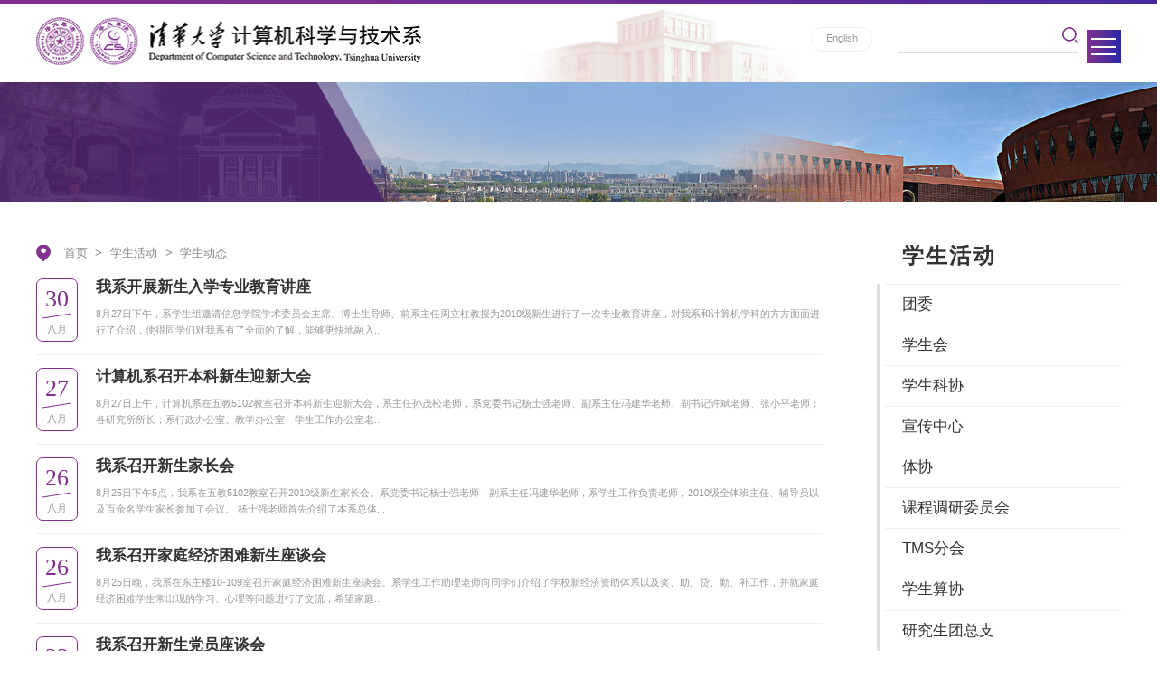

--- FILE ---
content_type: text/html
request_url: https://www.cs.tsinghua.edu.cn/xshd/xsdt/4.htm
body_size: 6981
content:
<!DOCTYPE html>
<html>
    <head>
        <meta charset="utf-8">
        <meta http-equiv="X-UA-Compatible" content="IE=edge">
        <meta name="description" content="">
        
        <meta name="format-detection" content="telephone=no" />
        <meta name="format-detection" content="address=no">
        <meta http-equiv="X-UA-Compatible" content="IE=edge,chrome=1">
        <meta name="viewport" content="width=device-width,initial-scale=1.0,maximum-scale=1.0,user-scalable=0">
        <meta name="renderer" content="webkit">
        <title>学生动态-清华大学计算机科学与技术系</title><META Name="keywords" Content="清华大学计算机科学与技术系" />

        <link rel="stylesheet" href="../../css/reset.css">
        <link rel="stylesheet" href="../../css/style.css">
        <link rel="stylesheet" href="../../css/wsty.css">
        <link rel="stylesheet" href="../../css/swiper.css" />
        <script src="../../js/bdtxk.js"></script>
        <script src="../../js/style.js"></script>
        <script src="../../js/swiper.js"></script>
        <!--<![endif]-->
                <!-- Compatible files -->
                <!--[if lte IE 9]>
                <i class="ie_bg"></i><div class="ie9tips"> <img src="../../images/footer-logo.png" alt=""> <p>本站不再支持您的浏览器，请使用360浏览器8及以上（极速模式）、IE9及以上、Chrome5、Safari6、Firefox 3.6及以上、 Opera 10.5及以上浏览器观看。请升级您的浏览器到 <a href="http://browsehappy.osfipin.com/" target="_blank" style="text-decoration:underline">更高的版本</a>！以获得更好的观看效果。</p></div>
                <![endif]-->
        
    <!--Announced by Visual SiteBuilder 9-->
<link rel="stylesheet" type="text/css" href="../../_sitegray/_sitegray_d.css" />
<script language="javascript" src="../../_sitegray/_sitegray.js"></script>
<!-- CustomerNO:77656262657232307e78475c5356574200000003435c -->
<link rel="stylesheet" type="text/css" href="../../list.vsb.css" />
<script type="text/javascript" src="/system/resource/js/counter.js"></script>
<script type="text/javascript">_jsq_(1058,'/list.jsp',-1,1726903477)</script>
</head>
    <body>
        <!--============================头部 开始=============================-->
        <div class="head-box">
        <header id="header">
                <div class="clear wrap">
                    <div class="logo fl">
                        
<!-- 网站logo图片地址请在本组件"内容配置-网站logo"处填写 -->
<a href="../../index.htm" title="计算机科学与技术系"><img src="../../images/logo.png"></a>
                    </div>
                    <div class="head-r fr clear">
                        <p><script language="javascript" src="/system/resource/js/dynclicks.js"></script><script language="javascript" src="/system/resource/js/openlink.js"></script>    <a href="http://www.cs.tsinghua.edu.cn/csen/" target="_blank" title="English" onclick="_addDynClicks(&#34;wburl&#34;, 1726903477, 71769)">English</a>
</p>
                            <div class="search">
                                <script type="text/javascript">
    function _nl_ys_check(){
        
        var keyword = document.getElementById('showkeycode1017976').value;
        if(keyword==null||keyword==""){
            alert("请输入你要检索的内容！");
            return false;
        }
        if(window.toFF==1)
        {
            document.getElementById("lucenenewssearchkey1017976").value = Simplized(keyword );
        }else
        {
            document.getElementById("lucenenewssearchkey1017976").value = keyword;            
        }
        var  base64 = new Base64();
        document.getElementById("lucenenewssearchkey1017976").value = base64.encode(document.getElementById("lucenenewssearchkey1017976").value);
        new VsbFormFunc().disableAutoEnable(document.getElementById("showkeycode1017976"));
        return true;
    } 
</script>
<form action="../../search.jsp?wbtreeid=1058" method="post" id="au2a" name="au2a" onsubmit="return _nl_ys_check()" style="display: inline">
 <input type="hidden" id="lucenenewssearchkey1017976" name="lucenenewssearchkey" value=""><input type="hidden" id="_lucenesearchtype1017976" name="_lucenesearchtype" value="1"><input type="hidden" id="searchScope1017976" name="searchScope" value="0">
 <input class="text" type="text" name="showkeycode" id="showkeycode1017976">
 <input class="btn" type="image" src="../../images/search.png" value="">
</form><script language="javascript" src="/system/resource/js/base64.js"></script><script language="javascript" src="/system/resource/js/formfunc.js"></script>

                            </div>
                    </div>
                    <div class="center clear">
                        <button class="animenu__toggle">
                            <span class="animenu__toggle__bar"></span>
                            <span class="animenu__toggle__bar"></span>
                            <span class="animenu__toggle__bar"></span>
                        </button>
                    </div>
                </div>
                </header>
                
                <nav class="animenu">
                     <ul class="animenu__nav wrap">
    <li>
        <a href="../../index.htm" title="首页" class="icon">首页</a>
    </li>
    <li>
        <a href="../../yxjj/yxgk.htm" title="院系简介" class="icon">院系简介</a>
        <div class="jt"></div>
        <ul class="animenu__nav__child">
            <li>
               <a href="../../yxjj/yxgk.htm" title="院系概况" class="icon">院系概况</a>
            </li>
            <li>
               <a href="../../yxjj/lsyg.htm" title="历史沿革" class="icon">历史沿革</a>
            </li>
            <li>
               <a href="../../yxjj/lrld.htm" title="历任领导" class="icon">历任领导</a>
            </li>
            <li>
               <a href="../../yxjj/wyh2/jsjkxyjsxdzlxh.htm" title="委员会" class="icon">委员会</a>
            </li>
        </ul>
    </li>
    <li>
        <a href="../../jgsz.htm" title="机构设置" class="icon">机构设置</a>
        <div class="jt"></div>
        <ul class="animenu__nav__child">
            <li>
               <a href="../../jgsz/yjssys/jsjkxyjsxznjsyxtsys.htm" title="研究所/实验室" class="icon">研究所/实验室</a>
            </li>
            <li>
               <a href="../../jgsz/jcysyjxb.htm" title="基础与实验教学部" class="icon">基础与实验教学部</a>
            </li>
        </ul>
    </li>
    <li>
        <a href="../../gwwyh/wyhmd.htm" title="顾问委员会" class="icon">顾问委员会</a>
        <div class="jt"></div>
        <ul class="animenu__nav__child">
            <li>
               <a href="../../gwwyh/wyhmd.htm" title="委员会名单" class="icon">委员会名单</a>
            </li>
            <li>
               <a href="../../gwwyh/wyhxwdt.htm" title="委员会新闻动态" class="icon">委员会新闻动态</a>
            </li>
        </ul>
    </li>
    <li>
        <a href="../../szzk/jzgml.htm" title="师资状况" class="icon">师资状况</a>
        <div class="jt"></div>
        <ul class="animenu__nav__child">
            <li>
               <a href="../../szzk/jzgml.htm" title="教职工名录" class="icon">教职工名录</a>
            </li>
            <li>
               <a href="../../szzk/jcrc.htm" title="杰出人才" class="icon">杰出人才</a>
            </li>
            <li>
               <a href="../../szzk/jxms.htm" title="教学名师" class="icon">教学名师</a>
            </li>
            <li>
               <a href="../../szzk/xnjzjs.htm" title="校内兼职教师" class="icon">校内兼职教师</a>
            </li>
            <li>
               <a href="../../szzk/myxx.htm" title="名誉学衔" class="icon">名誉学衔</a>
            </li>
        </ul>
    </li>
    <li>
        <a href="../../djzl.htm" title="党建专栏" class="icon">党建专栏</a>
    </li>
    <li>
        <a href="../../kxyj/kyfx.htm" title="科学研究" class="icon">科学研究</a>
        <div class="jt"></div>
        <ul class="animenu__nav__child">
            <li>
               <a href="../../kxyj/kyfx.htm" title="科研方向" class="icon">科研方向</a>
            </li>
            <li>
               <a href="../../kxyj/kyhj.htm" title="科研获奖" class="icon">科研获奖</a>
            </li>
            <li>
               <a href="../../kxyj/kydt.htm" title="科研动态" class="icon">科研动态</a>
            </li>
            <li>
               <a href="../../kxyj/xsbg.htm" title="学术报告" class="icon">学术报告</a>
            </li>
            <li>
               <a href="../../kxyj/kyjg.htm" title="科研机构" class="icon">科研机构</a>
            </li>
        </ul>
    </li>
    <li>
        <a href="../../jwjx/bks.htm" title="教务教学" class="icon">教务教学</a>
        <div class="jt"></div>
        <ul class="animenu__nav__child">
            <li>
               <a href="../../jwjx/bks.htm" title="本科生" class="icon">本科生</a>
            </li>
            <li>
               <a href="../../jwjx/yjs.htm" title="研究生" class="icon">研究生</a>
            </li>
            <li>
               <a href="../../jwjx/jwdt.htm" title="教务动态" class="icon">教务动态</a>
            </li>
            <li>
               <a href="../../jwjx/jzwdt.htm" title="教指委动态" class="icon">教指委动态</a>
            </li>
        </ul>
    </li>
    <li>
        <a href="../../zszp/zsxx.htm" title="招生招聘" class="icon">招生招聘</a>
        <div class="jt"></div>
        <ul class="animenu__nav__child">
            <li>
               <a href="../../zszp/zsxx.htm" title="招生信息" class="icon">招生信息</a>
            </li>
            <li>
               <a href="../../zszp/zpxx.htm" title="招聘信息" class="icon">招聘信息</a>
            </li>
            <li>
               <a href="../../zszp/bkzyhjs.htm" title="本科专业介绍" class="icon">本科专业介绍</a>
            </li>
            <li>
               <a href="http://ac.cs.tsinghua.edu.cn/" title="International Student Program" class="icon">International Student Program</a>
            </li>
            <li>
               <a href="http://ss.cs.tsinghua.edu.cn/" title="International Summer School" class="icon">International Summer School</a>
            </li>
            <li>
               <a href="../../zszp/lxwm.htm" title="联系我们" class="icon">联系我们</a>
            </li>
        </ul>
    </li>
    <li>
        <a href="../tw.htm" title="学生活动" class="icon">学生活动</a>
        <div class="jt"></div>
        <ul class="animenu__nav__child">
            <li>
               <a href="../tw.htm" title="团委" class="icon">团委</a>
            </li>
            <li>
               <a href="../xsh.htm" title="学生会" class="icon">学生会</a>
            </li>
            <li>
               <a href="../xskx.htm" title="学生科协" class="icon">学生科协</a>
            </li>
            <li>
               <a href="../xczx.htm" title="宣传中心" class="icon">宣传中心</a>
            </li>
            <li>
               <a href="../tx.htm" title="体协" class="icon">体协</a>
            </li>
            <li>
               <a href="../kcdywyh.htm" title="课程调研委员会" class="icon">课程调研委员会</a>
            </li>
            <li>
               <a href="../TMSfh.htm" title="TMS分会" class="icon">TMS分会</a>
            </li>
            <li>
               <a href="../xssx.htm" title="学生算协" class="icon">学生算协</a>
            </li>
            <li>
               <a href="../yjstzz.htm" title="研究生团总支" class="icon">研究生团总支</a>
            </li>
            <li>
               <a href="../yjsh.htm" title="研究生会" class="icon">研究生会</a>
            </li>
            <li>
               <a href="../xsdt.htm" title="学生动态" class="icon">学生动态</a>
            </li>
        </ul>
    </li>
    <li>
        <a href="../../xygz/xyh/xybjs.htm" title="系友工作" class="icon">系友工作</a>
        <div class="jt"></div>
        <ul class="animenu__nav__child">
            <li>
               <a href="../../xygz/xyh/xybjs.htm" title="系友会" class="icon">系友会</a>
            </li>
            <li>
               <a href="../../xygz/fzjj/jjxm.htm" title="发展基金" class="icon">发展基金</a>
            </li>
        </ul>
    </li>
    <li>
        <a href="#" title="学科论坛" class="icon">学科论坛</a>
        <div class="jt"></div>
        <ul class="animenu__nav__child">
            <li>
               <a href="https://csgf.cs.tsinghua.edu.cn/" title="全球论坛 " class="icon">全球论坛 </a>
            </li>
            <li>
               <a href="https://csdean.cs.tsinghua.edu.cn/" title="系主任论坛" class="icon">系主任论坛</a>
            </li>
            <li>
               <a href="https://bfdcs.cs.tsinghua.edu.cn/" title="紫荆论坛" class="icon">紫荆论坛</a>
            </li>
        </ul>
    </li>
    <li>
        <a href="../../gd/znxq60/zyxfyjz.htm" title="更多" class="icon">更多</a>
        <div class="jt"></div>
        <ul class="animenu__nav__child">
            <li>
               <a href="../../gd/znxq60/zyxfyjz.htm" title="60周年系庆" class="icon">60周年系庆</a>
            </li>
        </ul>
    </li>
</ul>
                </nav>
    
        </div>
        <!--============================头部 结束=============================-->
        <!-- list-banner start -->
        <div class="list-banner clear">
            <div class="img"></div>
            <div class="pic">    <img src="../../images/list-banner.png">
</div>
        </div>
        <!-- list-banner end -->
        <div class="list wrap clear">
            <div class="list-l fl">
                <div class="position">
                    <p>    <a href="../../index.htm">首页</a>
    >
    <a href="../tw.htm">学生活动</a>
    >
    <a href="../xsdt.htm">学生动态</a>
</p>
                </div>
                <div class="list03">
                                        





<script language="javascript" src="/system/resource/js/centerCutImg.js"></script><script language="javascript" src="/system/resource/js/ajax.js"></script><div>
    <UL>
            <li>
        <a href="../../info/1058/1262.htm" title="我系开展新生入学专业教育讲座">
            <div class="time">
                <div class="day">30</div>
                <div class="month">八月</div>
            </div>
            <div class="text">
                <h5>我系开展新生入学专业教育讲座</h5>
                <p>8月27日下午，系学生组邀请信息学院学术委员会主席、博士生导师、前系主任周立柱教授为2010级新生进行了一次专业教育讲座，对我系和计算机学科的方方面面进行了介绍，使得同学们对我系有了全面的了解，能够更快地融入...</p>
            </div>
        </a>
    </li>
        <li>
        <a href="../../info/1058/1263.htm" title="计算机系召开本科新生迎新大会">
            <div class="time">
                <div class="day">27</div>
                <div class="month">八月</div>
            </div>
            <div class="text">
                <h5>计算机系召开本科新生迎新大会</h5>
                <p>8月27日上午，计算机系在五教5102教室召开本科新生迎新大会，系主任孙茂松老师，系党委书记杨士强老师、副系主任冯建华老师、副书记许斌老师、张小平老师；各研究所所长；系行政办公室、教学办公室、学生工作办公室老...</p>
            </div>
        </a>
    </li>
        <li>
        <a href="../../info/1058/1265.htm" title="我系召开新生家长会">
            <div class="time">
                <div class="day">26</div>
                <div class="month">八月</div>
            </div>
            <div class="text">
                <h5>我系召开新生家长会</h5>
                <p>8月25日下午5点，我系在五教5102教室召开2010级新生家长会。系党委书记杨士强老师，副系主任冯建华老师，系学生工作负责老师，2010级全体班主任、辅导员以及百余名学生家长参加了会议。
杨士强老师首先介绍了本系总体...</p>
            </div>
        </a>
    </li>
        <li>
        <a href="../../info/1058/1264.htm" title="我系召开家庭经济困难新生座谈会">
            <div class="time">
                <div class="day">26</div>
                <div class="month">八月</div>
            </div>
            <div class="text">
                <h5>我系召开家庭经济困难新生座谈会</h5>
                <p>8月25日晚，我系在东主楼10-109室召开家庭经济困难新生座谈会。系学生工作助理老师向同学们介绍了学校新经济资助体系以及奖、助、贷、勤、补工作，并就家庭经济困难学生常出现的学习、心理等问题进行了交流，希望家庭...</p>
            </div>
        </a>
    </li>
        <li>
        <a href="../../info/1058/1266.htm" title="我系召开新生党员座谈会">
            <div class="time">
                <div class="day">23</div>
                <div class="month">八月</div>
            </div>
            <div class="text">
                <h5>我系召开新生党员座谈会</h5>
                <p>2010年8月22日晚，我系在东主楼10-101组织新生党员座谈会，系原党总支书记凌瑞骥老师、系党委副书记张小平老师、2010级辅导员以及参加新生党员培训的17名新生党员同学参加了座谈。座谈会上，凌瑞骥老师结合自身入党经...</p>
            </div>
        </a>
    </li>
        <li>
        <a href="../../info/1058/1267.htm" title="计算机系召开2010届毕业生大会">
            <div class="time">
                <div class="day">16</div>
                <div class="month">七月</div>
            </div>
            <div class="text">
                <h5>计算机系召开2010届毕业生大会</h5>
                <p>7月16日上午，计算机系在西阶召开2010届毕业生大会。大会由系党委副书记张小平主持，系主任孙茂松、系党委书记杨士强、学校网络中心主任吴建平、副系主任冯建华、刘卫东，系学生组组长刘奕群、研工组组长张广艳以及各...</p>
            </div>
        </a>
    </li>
        <li>
        <a href="../../info/1058/1268.htm" title="我系本科毕业生系列座谈会">
            <div class="time">
                <div class="day">30</div>
                <div class="month">六月</div>
            </div>
            <div class="text">
                <h5>我系本科毕业生系列座谈会</h5>
                <p>6月30日下午，计算机系组织了本科毕业生代表系列座谈会。座谈会分三场进行，系领导分别与出国同学、就业同学和经济困难同学进行交流。同学们在会上畅谈了对大学生活的感想并对计算机系的本科生培养工作提出了意见和建...</p>
            </div>
        </a>
    </li>
        <li>
        <a href="../../info/1058/1269.htm" title="我在基层：一名清华国防生的军旅选择">
            <div class="time">
                <div class="day">09</div>
                <div class="month">六月</div>
            </div>
            <div class="text">
                <h5>我在基层：一名清华国防生的军旅选择</h5>
                <p>来源：解放军报 2010-06-08 附件：2010060932176205.pdf
或许，怀揣梦想不难，选择基层也不难，但难的是，梦想能经得起现实的砥砺，身在基层心依然能高远——在平淡的日子里保持拔节向上的姿态，在重复的生活中履践“...</p>
            </div>
        </a>
    </li>
        <li>
        <a href="../../info/1058/1270.htm" title="我系学生夺得第十四届搜狐杯智能体大赛冠军">
            <div class="time">
                <div class="day">28</div>
                <div class="month">五月</div>
            </div>
            <div class="text">
                <h5>我系学生夺得第十四届搜狐杯智能体大赛冠军</h5>
                <p>5月23日晚，第十四届搜狐杯智能体大赛决赛于清华大学主楼后厅圆满结束。来自清华大学、北京大学等9所高校的选手参加了此次比赛。经过激烈角逐，来自我系计92班的肖桐获得了本次大赛的冠军。
出席本次大赛的嘉宾有：中...</p>
            </div>
        </a>
    </li>
        <li>
        <a href="../../info/1058/1271.htm" title="我系举办“思源”励学基金捐赠仪式">
            <div class="time">
                <div class="day">18</div>
                <div class="month">五月</div>
            </div>
            <div class="text">
                <h5>我系举办“思源”励学基金捐赠仪式</h5>
                <p>5月17日，我系在东主楼10－101会议室举行计算机系“思源”励学基金捐赠仪式。
“计算机系英才公益基金”5位创始人：庞一、杨欣、颜时雨、张宇宙、翟季冬，以及1995级计53班代表陈健生出席并捐赠。系党委书记杨士强、...</p>
            </div>
        </a>
    </li>
    </UL>
    <link rel="stylesheet" Content-type="text/css" href="/system/resource/css/pagedown/sys.css"><div class="pb_sys_common pb_sys_normal pb_sys_style1" style="margin-top:2rem;text-align:center;"><span class="p_t">共388条</span> <span class="p_pages"><span class="p_first p_fun"><a href="../xsdt.htm">首页</a></span><span class="p_prev p_fun"><a href="5.htm">上页</a></span><span class="p_no"><a href="../xsdt.htm">1</a></span><span class="p_dot">...</span><span class="p_no"><a href="6.htm">34</a></span><span class="p_no"><a href="5.htm">35</a></span><span class="p_no_d">36</span><span class="p_no"><a href="3.htm">37</a></span><span class="p_no"><a href="2.htm">38</a></span><span class="p_no"><a href="1.htm">39</a></span><span class="p_next p_fun"><a href="3.htm">下页</a></span><span class="p_last p_fun"><a href="1.htm">尾页</a></span></span></div>
</div><script>_showDynClickBatch(['dynclicks_u6_1262','dynclicks_u6_1263','dynclicks_u6_1265','dynclicks_u6_1264','dynclicks_u6_1266','dynclicks_u6_1267','dynclicks_u6_1268','dynclicks_u6_1269','dynclicks_u6_1270','dynclicks_u6_1271'],[1262,1263,1265,1264,1266,1267,1268,1269,1270,1271],"wbnews", 1726903477)</script>
                </div>
            </div>
            <div class="list-r fr">
                <div class="list-nav">
                    <h5><a>



学生活动</a></h5>
                    <p></p>
                    <div class="pic"><img src="../../images/list-nav04.png"></div>
                    <ul>
	<li>
		<a href="../tw.htm" title="团委">团委</a>
	</li>
	<li>
		<a href="../xsh.htm" title="学生会">学生会</a>
	</li>
	<li>
		<a href="../xskx.htm" title="学生科协">学生科协</a>
	</li>
	<li>
		<a href="../xczx.htm" title="宣传中心">宣传中心</a>
	</li>
	<li>
		<a href="../tx.htm" title="体协">体协</a>
	</li>
	<li>
		<a href="../kcdywyh.htm" title="课程调研委员会">课程调研委员会</a>
	</li>
	<li>
		<a href="../TMSfh.htm" title="TMS分会">TMS分会</a>
	</li>
	<li>
		<a href="../xssx.htm" title="学生算协">学生算协</a>
	</li>
	<li>
		<a href="../yjstzz.htm" title="研究生团总支">研究生团总支</a>
	</li>
	<li>
		<a href="../yjsh.htm" title="研究生会">研究生会</a>
	</li>
	<li class="onn">
		<a href="../xsdt.htm" title="学生动态">学生动态</a>
	</li>
</ul>
                </div>
                <script>
                    $(".list-nav .pic").click(function(){
                      $(".list-nav ul").slideToggle();
                    });
                </script>
                <div class="list-pic">
                    <h5><a>推荐新闻</a></h5>
                                        







<ul>
</ul>

                </div>
                
            </div>
        </div>
        
        
        
        
    
        <!-- footer start -->
        <div class="footer">
            <div class="clear wrap">
                <div class="footer-l fl">
                        <a href="../../index.htm" title="" onclick="_addDynClicks(&#34;wbimage&#34;, 1726903477, 61133)" target="_blank"><img src="../../images/footer-logo.png"></a>

                </div>
                <div class="footer-c fl">
                     <UL class="clear">
    <LI><a href="https://www.tsinghua.edu.cn" target="_blank" title="清华大学" onclick="_addDynClicks(&#34;wburl&#34;, 1726903477, 71111)">清华大学</a></li>
    <LI><a href="https://www.xuetangx.com/" target="_blank" title="学堂在线" onclick="_addDynClicks(&#34;wburl&#34;, 1726903477, 71771)">学堂在线</a></li>
</UL>
                                      <!-- 版权内容请在本组件"内容配置-版权"处填写 -->
<p>地址：北京市海淀区双清路30号清华大学 &nbsp; &nbsp;100084</p><p>综合办公室电话：010-62782467</p><p>Copyright &nbsp;2010~2024 清华大学 All Rights Reserved.</p>
                </div>
                <div class="footer-r fr">
                        <div class="pic"><img src="../../images/ewm20211216.png"></div>


                </div>
            </div>
        </div>
        <!-- footer end -->
       
        
        
                    <!-- 头部固定开始 -->
                    <script type="text/javascript">
                        var doc = $(document),
                            win = $(window);
                        win.scroll(function() {
                            if (doc.scrollTop() >= 150) {
                                $('.head-box').addClass('head-box2');
                                $('.backtop').fadeIn();
                            } else {
                                $('.head-box2').removeClass('head-box2');
                                $('.backtop').fadeOut();
                            }
                        })
                        $('.backtop').click(function() {
                            $('html, body').animate({
                                scrollTop: 0
                            }, 1000);
                        })
                        $('.backtop').click(function() {
                            $('html, body').animate({
                                scrollTop: 0
                            }, 1000);
                        })
                    </script>
    </body>
</html>


--- FILE ---
content_type: text/css
request_url: https://www.cs.tsinghua.edu.cn/css/style.css
body_size: 10543
content:
@charset "utf-8";
html{overflow-x: hidden;}
@media (max-width:1920px) {
	html {font-size: 16px;}
}
@media (min-width:1400px) and (max-width:1600px) {
	html {font-size: 16px;}
}
@media (min-width:640px) and (max-width:1399px) {
	html {font-size: 15px;}
}
@media (min-width:471px) and (max-width:639px) {
	html {font-size: 14px;}
}
@media (min-width:320px) and (max-width:470px) {
	html {font-size: 14px;}
}
@media all and (-ms-high-contrast: none), (-ms-high-contrast: active) {
    .links-nr .bd li dd p{color:#eed097 !important;background:none !important;}
}
/*低版本跳转样式*/
.ie_bg{width:100%;height:100%;position:fixed;top:0;left:0;background-color:#000;opacity:0.9;filter:alpha(opacity=90);z-index:99998;}
.ie9tips{width:600px;height:300px;position:fixed;top:50%;left:50%;margin:-150px 0 0 -300px;line-height: 1.8;color:#fff;z-index:99999;text-align:center;}
.ie9tips a{color:red;}  
.ie9tips img{display:block;margin:0 auto;opactiy:0.9;filter:alpha(opacity=90);max-width: 100%;} 
.ie9tips p{padding-top:10px;color:#fff;width: 420px;margin:10px auto;line-height: 1.8;}
/*==========================================公共 开始=============================================*/
.w10{width:100%;margin: 0 auto;}
.wrap {max-width: 1200px;width: 100%;margin: 0 auto;}
.head-box{background:#fff;}

.head-box .wrap{position: relative;z-index: 2;}
.head-box::after{content: "";width: 100%;height: 4px;position: absolute;left: 0;top: 0;background: url(../images/top-bg.png) repeat-y top center;z-index: 1;}
.head-r{margin-top: 0.75rem;}
#header {z-index: 1000;padding: 1.25rem 0;background:#fff url(../images/top-bg02.png) no-repeat 60% bottom;}
#header .logo {width: 35.5%;position: relative;}
#header .logo a{display: block;}
#header .logo img {width: 100%;}
.head-r p{float: left;padding:0.375rem 0.625rem;border: 1px solid #efefef;border-radius: 0.9375rem;margin-right: 1.875rem;transition: 0.6s all;}
.head-r p a{color: #999999;font-size: 0.75rem; padding: 0 6px;transition: 0.6s all;}
.head-r p:hover{background-image: -moz-linear-gradient( -180deg, rgb(42,39,167) 0%, rgb(130,48,142) 100%);
  background-image: -webkit-linear-gradient( -180deg, rgb(42,39,167) 0%, rgb(130,48,142) 100%);
  background-image: -ms-linear-gradient( -180deg, rgb(42,39,167) 0%, rgb(130,48,142) 100%);
  transition: 0.6s all;
  }
 .head-r p:hover a{color: #fff;transition: 0.6s all;}
.head-r .search{float: left;overflow: hidden;width: 200px;border-bottom: 1px solid #dcdcdc;padding-bottom: 0.625rem;}
.head-r .search .text{height: 1.25rem;line-height: 1.25rem;width: 180px;background: transparent;border: none; font-size: 0.75rem;color: #999;}
.head-r .search .btn{width: 18px;height: 18px;float: right;cursor: pointer;}
.animenu__toggle {display: none;cursor: pointer;background-image: -moz-linear-gradient( -180deg, rgb(42,39,167) 0%, rgb(130,48,142) 100%);
  background-image: -webkit-linear-gradient( -180deg, rgb(42,39,167) 0%, rgb(130,48,142) 100%);
  background-image: -ms-linear-gradient( -180deg, rgb(42,39,167) 0%, rgb(130,48,142) 100%);border: 0;padding: 0.3rem;height: 2.5rem;width: 2.5rem;}
.animenu__toggle.animenu__toggle--active {background-color: #d6b97f;}
.animenu__toggle.animenu__toggle--active .animenu__toggle__bar {background: #fff}
.animenu__toggle__bar {display: block;width: 1.875rem;height: 2px;background-color: #fff;-webkit-transition: 0.15s cubic-bezier(0.75, -0.55, 0.25, 1.55);-o-transition: 0.15s cubic-bezier(0.75, -0.55, 0.25, 1.55);transition: 0.15s cubic-bezier(0.75, -0.55, 0.25, 1.55);}
.animenu__toggle__bar+.animenu__toggle__bar {margin-top: 0.45rem;}
.animenu__toggle--active .animenu__toggle__bar {margin: 0;position: absolute;}
.animenu__toggle--active .animenu__toggle__bar:nth-child(1) {-webkit-transform: rotate(45deg);-ms-transform: rotate(45deg);-o-transform: rotate(45deg);transform: rotate(45deg);}
.animenu__toggle--active .animenu__toggle__bar:nth-child(2) {opacity: 0;}
.animenu__toggle--active .animenu__toggle__bar:nth-child(3) {-webkit-transform: rotate(-45deg);-ms-transform: rotate(-45deg);-o-transform: rotate(-45deg);transform: rotate(-45deg);}
.animenu {
  background-image: -moz-linear-gradient( -180deg, rgb(42,39,167) 0%, rgb(130,48,142) 100%);
  background-image: -webkit-linear-gradient( -180deg, rgb(42,39,167) 0%, rgb(130,48,142) 100%);
  background-image: -ms-linear-gradient( -180deg, rgb(42,39,167) 0%, rgb(130,48,142) 100%);

}
.animenu ul {padding: 0;list-style: none;text-align: left;}
.animenu li,.animenu a {display: inline-block;font-size: 1.125rem;}
.animenu a {color: #fff;text-decoration: none;}
.animenu__nav {}
.animenu__nav>li {position: relative;height: 3.125rem;width: 7.3%;text-align: center;}
.animenu__nav>li>a{font-size: 1rem;line-height: 3.125rem;}
.animenu__nav>li>a {text-transform: uppercase;color: #fff;}
.animenu__nav>li>a:first-child:nth-last-child(2):before {content: "";position: absolute;border: 4px solid transparent;border-bottom: 0;border-top-color: currentColor;top: 50%;margin-top: -2px;right: 10px;display: none;}
.animenu__nav>li:hover>ul {opacity: 1;visibility: visible;margin: 0px 0 0;}
.animenu__nav>li:hover>a {color: #d6b97f;}
.animenu__nav__child {    left: -80%;min-width: 124%;position: absolute;top: 100%;z-index: 9;opacity: 0;visibility: hidden;margin: 10px 0 0 0;background-color: #550882;transition: margin .15s, opacity .15s;}
.animenu__nav__child>li {width:225px;text-align: center;border-bottom: 1px solid rgba(255, 255, 255, 0.2);position: relative;}
.animenu__nav__child>li:first-child>a:after {content: '';position: absolute;height: 0;width: 0;left: 50%;margin-left: -6px;top: -6px;border: 6px solid transparent;border-top: 0;border-bottom-color: #550882;}
.animenu__nav__child>li:last-child {border: 0;}
.animenu__nav__child a {padding: 10px;width: 100%;border-color: #550882;font-size: 0.875rem;}
.animenu__nav__child a:hover {border-color: #550882;color: #d6b97f;}
.animenu__nav--open {display: block !important;}
.animenu__nav--open .animenu__nav__child {}
.animenu__nav__child>li dl{position: absolute;left: -100%; top: 0;background-color: #550882;width: 100%;display: none;}
.animenu__nav__child>li:hover dl{display: block;}
.animenu__nav>li>a.on{color: #d6b97f;}
.head-box2{position: fixed;width: 100%;top: 0;left: 0;z-index: 999;box-shadow: 0px 1px 40px 0px rgba(35, 29, 39, 0.3);}
@media only screen and (max-width:1440px) {
	
}
@media(max-width: 1366px) {
	.head-box{padding: 0 0.9375rem;}
        .head-box2{position: relative;}
	#header .wrap{width: 100%;}
	#header .logo {}
	.head-r{margin-right: 3.125rem;}
	.animenu__nav__child>li {border-bottom: #e5e5e5 1px solid;}
	.animenu>ul{background: rgba(26,26,26,0.95);}
	.animenu {padding: 0;position: absolute;right: 0;top:70px;z-index: 9;width: 30%;z-index: 9999;}
	.center{margin-left: 1.875rem;}
	.animenu__toggle {display: inline-block;position: absolute;right: 0;margin-top: 0.9375rem;}
	.animenu__nav,.animenu__nav__child {display: none;}
	.animenu__nav__child a{color: #323232;line-height: 40px;font-size: 16px;}
	.animenu__nav>li {width: 100%;border-right: 0;border-bottom: 1px solid #4f0779;height: auto;background: none;}
	.animenu__nav>li .jt{ content:""; position:absolute; right:0; top:0; width:4rem; height:4rem; background:rgba(255,255,255,0.05) url(../images/jiantou.png) center no-repeat; background-size:6px auto; z-index:1000;}
	.animenu__nav>li>a.on{color: #fff;}
	.animenu__nav>li:last-child {border: 0;}
	.animenu__nav>li:first-child>a:after {content: '';position: absolute;height: 0;width: 0;left: 1em;top: -6px;border: 6px solid transparent;border-top: 0;border-bottom-color: inherit;display: none;}
	.animenu__nav>li>a {width: 100%;color: #fff; padding: 0 0 0 2rem !important;border-color: #111;background: #550882;position: relative;height: 4rem;line-height: 4rem;text-align: left;}
	.animenu__nav a:hover {background-color: #550882;border-color: #550882;color: #fff;height: 4rem;line-height: 4rem;}
	.animenu__nav__child {position: static;background-color: #f8f8f8;margin: 0;transition: none;visibility: visible;opacity: 1;}
	.animenu__nav__child>li:first-child>a:after {content: none;}
	.animenu__nav__child>li dl{display: block;position: relative;left: auto;top: auto;background: #f8f8f8;margin:0 50px 50px;width: auto;}
	.animenu__nav__child>li dl dd{border-top: 1px solid #e5e5e5;}
	.animenu__nav__child>li dl dd a{line-height: 26px;font-size: 14px;}
	.animenu__nav>li:hover>a{color: #fff;}
	.backtop{right: 0.3125rem;border: 0.9375rem;width: 40px;}
}
@media screen and (max-width: 1024px) {

}
@media(max-width: 768px) {
#header{position: relative;}
.top-r{position: absolute;margin-bottom: 0;right: 0;top: 0.625rem;}	
#header .logo{width: 72%;}
.head-r{position: absolute;top: 0;right: 0;}
.animenu{margin-top: 0;top: 88px;width: 70%;}
.animenu__toggle{margin-top: 0;}
.head-box{position: relative;}
.head-box::after{content: "";display: none;}
#header .wrap{padding-top: 2.5rem;}
.head-r{margin-right: 0;margin-top: 0;}
}
@media(max-width: 414px) {

}
@media(max-width: 375px) {
	
}
@media(max-width: 360px) {
	.head-r .search{width: 140px;}
	.head-r .search .text{width: 120px;}
}
@media(max-width: 320px) {
	
}

/*==========================================公共 结束=============================================*/

/* banner */
.banner{height: auto !important;}
.banner .swiper-slide{/* background: #4c256b; */height: 500px;width: 100%;}
.banner .swiper-slide .text{width: 29%;height: 100%;/* background: url(../images/bg3.png) no-repeat bottom center;background-size: 90%; */position: relative;z-index: 1;background-color:#4c256b;}
.banner .swiper-slide .text a{display: block;width: 68%;position: absolute;;top: 25%;left:0px;right:0;bottom:0;margin:auto;z-index: 1;}
.banner .swiper-slide .text h5{font-size: 1.375rem;color: #fff;line-height: 2.125rem;height: 4.25rem;overflow: hidden; font-family: simsun;margin-bottom: 1.25rem;}
.banner .swiper-slide .text p{font-size: 0.875rem;color: #c4bdcc;line-height: 1.625rem;overflow: hidden;text-align: justify;}
.banner .swiper-slide .pic{width: 71%;position: relative;text-align: center;overflow: hidden;}
.banner .swiper-slide .text::after{content: "";display: block;position: absolute;z-index: 0;top: 0;right: calc(-28% + 2px); width:28%;height: 100%;background: url(../images/banner-bg01.png) no-repeat right center;background-size: 100% 100%;}
.banner .swiper-slide .pic img {vertical-align: top;width: 100%;height:500px;object-fit: cover;-webkit-animation-name: centerBig;animation-name: centerBig;animation-duration: 5s;animation-iteration-count: infinite;}
.banner .swiper-pagination{display: none;}
.banner .swiper-button-prev{cursor: pointer !important; width: 36px;height: 36px;background: url(../images/banner-l.png) no-repeat center;left: 12.5%;bottom: 5rem;top: auto;z-index: 999;}
.banner .swiper-button-next{cursor: pointer !important; width: 36px;height: 36px;background: url(../images/banner-r.png) no-repeat center;left: 15.41%;bottom: 5rem;top: auto;z-index: 999;}
.banner .swiper-slide .text h5:hover{text-decoration: underline;}
@keyframes centerBig {
	from {transform: scale(1.0, 1.0);}
	to {transform: scale(1.03, 1.03);}
}
@media(max-width: 1366px) {
.banner .swiper-slide,.banner .swiper-slide .pic img{height: 356px;}
.banner .swiper-button-prev,.banner .swiper-button-next{bottom: 2.5rem;}
.banner .swiper-button-next{left: 17%;}
}
@media screen and (max-width: 1024px) {
.banner .swiper-slide,.banner .swiper-slide .pic img{height: 386px;}
.banner .swiper-slide .text{width: 100%;float: none;position: absolute;bottom: 0;height: auto;padding: 0 0.9375rem;}
.banner .swiper-slide .text p{display: none;}
.banner .swiper-slide .text a{float: none;width: 100%;top: auto;margin-top: 0;}
.banner .swiper-slide .text h5{line-height: 2.25rem;height: 2.25rem;overflow: hidden;text-shadow: 0px 1px 8px rgba(35, 29, 39, 0.85);}
.banner .swiper-slide .pic{width: 100%;float: none;}
.banner .swiper-slide .pic::after{content: "";display: none;}
.banner .swiper-button-prev{bottom: auto;top: 50%;left: 10px;}
.banner .swiper-button-next{bottom: auto;top: 50%;right: 10px;left: auto;}
}
@media(max-width: 768px) {
.banner .swiper-slide,.banner .swiper-slide .pic img{height: 290px;}
}
@media(max-width: 414px) {
.banner .swiper-slide,.banner .swiper-slide .pic img{height: 156px;}
.banner .swiper-slide .text h5{margin-bottom: 0;font-size: 1.125rem;}

}
@media(max-width: 375px) {
.banner .swiper-slide,.banner .swiper-slide .pic img{height: 141px;}	
}
@media(max-width: 360px) {
.banner .swiper-slide,.banner .swiper-slide .pic img{height: 136px;}	
}
@media(max-width: 320px) {
.banner .swiper-slide,.banner .swiper-slide .pic img{height: 120px;}	
}
/* part1 */
.part1{padding-top: 3.125rem;}
.part1-l{width: 69.16%;}
.title{margin-bottom: 1.25rem;}
.title h5{font-size: 1.625rem;color: #323232;padding-right: 110px;position: relative;line-height: 1.875rem;}
.title h5::after{content: "";display: block;position: absolute;right: 0;top: 0.9375rem; width: 100px;height: 1px;background: #c5c5c5;}
.title a{font-size: 0.875rem;color: #999999;line-height: 1.875rem;transition: 0.6s all;}
.title a:hover{color: #82308e;padding-right: 0.375rem;transition: 0.6s all;}
.part1-l li{float: left;width: 48.19%;margin-right: 3.62%;background: #fff;position: relative;}
.part1-l li:nth-child(even){margin-right: 0;}
.part1-l li a{display: block;padding: 1.25rem 0;border-top: 1px solid #eeeeee;transition: 0.6s all;position: relative;}
.part1-l li .pic{position: relative;}
.part1-l li .pic .img{background: #82308e;overflow: hidden;}
.part1-l li .pic .img img{display: block;width: 100%;opacity: 0.9;object-fit:cover;transition: 0.6s all;height: 250px;}
.part1-l li .pic .time{position: absolute;right: 0;bottom: 0;padding: 4px 10px 0 0; width: 76px;height: 51px;background: url(../images/part1-02.png) no-repeat center;}
.part1-l li .pic .time .day{font-size: 1.375rem;color: #82308e;text-align: right;font-weight: bold;padding-bottom: 0.25rem;margin-bottom: 0.25rem;background: url(../images/part1-04.png) no-repeat bottom right;}
.part1-l li .pic .time .year{font-size: 0.75rem;color: #82308e;text-align: right;}
.part1-l li .text{margin-top: 1.25rem;transform: 0.6s all;}
.part1-l li .text h5{font-size: 1rem;color: #323232;line-height: 1.625rem;height: 3.25rem;overflow: hidden;font-weight: normal;margin-bottom: 0.9375rem;transition: 0.6s all;}
.part1-l li .text p{font-size: 0.75rem;color: #888888;line-height: 1.375rem;height: 2.75rem;overflow: hidden;}
.part1-l li .text h5 img{margin-top: 8px;margin-left: 0.625rem;}
.part1-l li:hover a{box-shadow: 0px 0px 16px 0px rgba(145, 145, 145, 0.39);padding: 0 0 2.5rem 0; transition: 0.6s all;}
.part1-l li:hover .pic .img img{opacity: 1;transform: scale(1.1); transition: 0.6s all;}
.part1-l li:hover .text{padding: 0 1.25rem;transform: 0.6s all;}
.part1-l li:hover .text h5{color: #82308e;transition: 0.6s all;}
.border{position:absolute;background:none;transition:all .5s ease-in-out;}
.part1-l li>.border:nth-of-type(1){top:0;left:0;width:0;height:0;border-top:1px solid #82308e;}
.part1-l li>.border:nth-of-type(2){top:0;right:0;width:10px;height:0;border-right:1px solid #82308e;}
.part1-l li>.border:nth-of-type(3){bottom:0;right:0;width:0;height:0;border-bottom:1px solid #82308e;}
.part1-l li>.border:nth-of-type(4){bottom:0;left:0;width:0;height:0;border-left:1px solid #82308e;}
.part1-l li:hover .border:nth-of-type(1){width:100%;}
.part1-l li:hover .border:nth-of-type(2){height:100%;}
.part1-l li:hover .border:nth-of-type(3){width:100%;}
.part1-l li:hover .border:nth-of-type(4){height:100%;}
.part1-l .title{position: relative;}
.part1-l .title .fr{float: left;margin-left: 2.5rem;}
.part1-r{width: 27.5%;}
.part1-r li{padding: 1.125rem 0;border-top: 1px solid #eeeeee;}
.part1-r li a{display: block;position: relative;overflow: hidden;}
.part1-r li .time{position: relative;float: left;width: 46px;height: 70px;border: 1px solid #82308e;border-radius: 7px;transition: 0.6s all;}
.part1-r li .day{transition: 0.6s all;font-size: 1.75rem;color: #82308e;font-family: "times new roman";text-align: center;line-height: 42px;background: url(../images/part1-05.png) no-repeat bottom center;margin-bottom: 0.3125rem;}
.part1-r li .month{transition: 0.6s all;font-size: 0.75rem;color: #999999;text-align: center;}
.part1-r li p{margin-left: 66px;font-size: 1rem;color: #323232;line-height: 1.625rem;height: 3.25rem;overflow: hidden;margin-top: 0.625rem;transition: 0.6s all;}
.part1-r li:hover .time{
  background-image: -moz-linear-gradient( 90deg, rgb(42,39,167) 0%, rgb(130,48,142) 100%);
  background-image: -webkit-linear-gradient( 90deg, rgb(42,39,167) 0%, rgb(130,48,142) 100%);
  background-image: -ms-linear-gradient( 90deg, rgb(42,39,167) 0%, rgb(130,48,142) 100%);
  transition: 0.6s all;
}
.part1-r li:hover .day{color: #fff;background: url(../images/part1-05-on.png) no-repeat bottom center;transition: 0.6s all;}
.part1-r li:hover .month{color: #fff;transition: 0.6s all;}
.part1-r li:hover p{color: #82308e;transition: 0.6s all;}
/* part2 */
.part2{padding: 3.125rem 0;margin: 3.125rem auto 0 auto;}
.part2 .swiper-container{padding-bottom: 8px;}
.part2 .title{position: relative;}
.part2 .title .fr{float: left;margin-left: 2.5rem;}
.part2-nr{position: relative;}
.part2-nr .swiper-slide{}
.part2-nr .swiper-slide a{display: block;position: relative;padding-top: 38px;}
.part2-nr .swiper-slide .text{background:#fff;position: relative;z-index: 3; padding: 3.375rem 1.25rem 1.25rem;box-shadow: 0px 1px 6px 0px rgba(98, 98, 98, 0.16);transition: 0.6s all;}
.part2-nr .swiper-slide .text::after{content: "";position: absolute;z-index: 1; top: 0;left: 0; width: 100%;height: 2px;transition: height 1s;-webkit-transition: height 1s; /* Safari */
background-image: -moz-linear-gradient( 90deg, rgb(42,39,167) 0%, rgb(130,48,142) 100%);
  background-image: -webkit-linear-gradient( 90deg, rgb(42,39,167) 0%, rgb(130,48,142) 100%);
  background-image: -ms-linear-gradient( 90deg, rgb(42,39,167) 0%, rgb(130,48,142) 100%);}
.part2-nr .swiper-slide .text h5{position: relative;z-index: 2; font-size: 1rem;color: #323232;line-height: 1.625rem;height: 3.25rem;overflow: hidden;font-weight: normal;margin-bottom: 0.625rem;}
.part2-nr .swiper-slide .text ul{position: relative;z-index: 2;padding-top: 1.875rem;background: url(../images/part2-02.png) no-repeat top left;}
.part2-nr .swiper-slide .text ul li{padding-left: 32px;font-size: 0.75rem;color: #666666;line-height: 1.5rem;height: 1.5rem;overflow: hidden; margin-bottom: 0.5rem;background: url(../images/part2-03.png) no-repeat left center;}
.part2-nr .swiper-slide .text ul li+li{background: url(../images/part2-04.png) no-repeat left center;}
.part2-nr .swiper-slide .text ul li+li+li{background: url(../images/part2-05.png) no-repeat left center;}
.part2-nr .swiper-slide .pic{position: absolute;z-index: 4; top: 7px;left: 50%;margin-left: -35px; width: 70px;height: 70px;border-radius: 50%;overflow: hidden;}
.part2-nr .swiper-slide .pic img{display: block;width: 70px;height: 70px;border-radius: 50%;transition: 0.6s all;}
.part2-nr .swiper-slide .img{display: block; position: absolute;z-index: 1; top: 0;left: 50%;margin-left: -42px; width: 84px;height: 84px;border-radius: 50%;border: 1px dashed #d39928;transition: 0.6s all;}
.part2-nr .swiper-button-prev{left: -66px;width: 36px;height: 36px;background: url(../images/part2-l.png) no-repeat center;}
.part2-nr .swiper-button-next{right: -66px;width: 36px;height: 36px;background: url(../images/part2-r.png) no-repeat center;}
.part2-nr .swiper-pagination{width: 100%;margin-top: 1.25rem;display: none;}
.part2-nr .swiper-pagination .swiper-pagination-bullet{width: 6px;height: 6px;background: #82308e;margin: 0 5px;}
.part2-nr .swiper-slide:hover .text{ box-shadow: 0px 2px 27px 0px rgba(52, 24, 68, 0.34);transition: 0.6s all;}
.part2-nr .swiper-slide:hover .text::after{height: 100%;}
.part2-nr .swiper-slide:hover .text h5{color: #fff;}
.part2-nr .swiper-slide:hover .text ul{background: url(../images/part2-02-on.png) no-repeat top left;}
.part2-nr .swiper-slide:hover .text ul li{color: #fff;background: url(../images/part2-03-on.png) no-repeat left center;}
.part2-nr .swiper-slide:hover .text ul li+li{background: url(../images/part2-04-on.png) no-repeat left center;}
.part2-nr .swiper-slide:hover .text ul li+li+li{background: url(../images/part2-05-on.png) no-repeat left center;}
.part2-nr .swiper-slide:hover .img{border: 1px solid #e6d6e8;background: #e6d6e8;transition: 0.6s all;}
.part2-nr .swiper-slide:hover .pic img{transition: 0.6s all;transform: scale(1.1);}
/* footer */
.footer{background: url(../images/footer-bg.png) no-repeat center;background-size:cover;padding: 1.875rem 0;}
.footer .clear{position: relative;}
.footer-l{width: 34.41%;position: absolute;top: 50%;margin-top: -50px;}
.footer-l a{display: block;}
.footer-l img{display: block; width: 100%;}
.footer-c{position: relative;left: 34.41%; padding-left: 1.375rem;margin-left: 1.375rem;border-left: 1px solid #83549d;}
.footer-c li{float: left;margin-right: 0.625rem;}
.footer-c li a{display: block;padding: 0 1.25rem;line-height: 2rem;font-size: 0.875rem;color: #fff;border: 1px solid #83549d;transition: 0.6s all;}
.footer-c p{margin-top: 1.125rem;font-size: 0.875rem;color: #e4dfea;}
.footer-c li:hover a{border: 1px solid #fff;transition: 0.6s all;}
.footer-r{ /*width: 10%;*/width: 23%;}
.footer-r .pic{overflow: hidden;}
.footer-r .pic img{display: block;width: 100%;}
.footer-r p{font-size: 0.75rem;color: #fff;text-align: center;line-height: 1.875rem;}
@media(max-width: 1366px) {
.part1{width: calc(100% - 30px);margin: 0 auto;}
.part2{width: calc(100% - 30px);margin: 0 auto;}
.footer{padding: 1.875rem 0.9375rem; margin: 0 auto;}
.part2-nr .swiper-pagination{display: block;}
.part2-nr .swiper-button-prev,.part2-nr .swiper-button-next{display: none;}
}
@media screen and (max-width: 1024px) {
.part1-l,.part1-r{width: 100%;float: none;}
.part1-l li .pic .img img{height: 299px;}
.part1-r{margin-top: 3.125rem;}
.part1-l li .pic .img img{height: 222px;}
	.footer-l{position: relative;top: auto;float: none;width: 70%;margin: 0 auto;}
	.footer-c{width: 100%;float: none;left: auto;margin-left: 0;padding-left: 0;border-left: none;margin:1.875rem auto;}
	.footer-c ul{display: table;margin: 0 auto;}
	.footer-c p{text-align: center;line-height: 1.25rem;}
	.footer-r{float: none;width:30%;display: table;margin: 0 auto;}
}
@media(max-width: 768px) {
	.part1-l li .pic .img img{height: 222px;}
	.footer-l{position: relative;top: auto;float: none;width: 70%;margin: 0 auto;}
	.footer-c{width: 100%;float: none;left: auto;margin-left: 0;padding-left: 0;border-left: none;margin:1.875rem auto;}
	.footer-c ul{display: table;margin: 0 auto;}
	.footer-c p{text-align: center;line-height: 1.25rem;}
	.footer-r{float: none;width:30%;display: table;margin: 0 auto;}
}
@media(max-width: 414px) {
	.part1-l li{width: 100%;float: none;}
.part1-l li .pic .img img{height: 240px;}
.footer-r{width:50%;}
.footer-c li a{padding: 0 0.625rem;}
}
@media(max-width: 375px) {
	.part1-l li .pic .img img{height: 216px;}
}
@media(max-width: 360px) {
	.part1-l li .pic .img img{height: 206px;}
}
@media(max-width: 320px) {
	.part1-l li .pic .img img{height: 181px;}
}
/* list 公用 start*/
.list-banner{position: relative;width: 100%;background: #4c256b;}
.list-banner .pic{float: right;width: 75.36%;}
.list-banner .pic img{display: block;width: 100%;}
.list-banner .img{position: absolute;left: 0;width: 35.25%;height: 100%; background: url(../images/list-banner02.png) no-repeat left center;background-size: 100%;}
.list{padding: 3.125rem 0;position: relative;}
.list-l{width: 72.5%;}
.position{margin-bottom: 1.25rem;}
.position p{padding-left: 26px;background: url(../images/position.png) no-repeat left center;line-height: 1.25rem;font-size: 0.875rem;color: #888888;}
.position p a{color: #888888;padding: 0 0.3125rem;transition: 0.6s all;}
.position p a:hover{color: #843490;transition: 0.6s all;}
.list-r{width: 22.5%;}
.list-nav{}
.list-nav .pic{display: none;}
.list-nav .pic img{display: block;}
.list-nav h5{padding-left: 1.875rem;font-size: 1.625rem;color: #323232;letter-spacing: 0.125rem;margin-bottom: 0.625rem;}
.list-nav h5 a{color: #323232;}
.list-nav p{padding-left: 1.875rem;font-size: 0.75rem;color: #999999;font-family: "times new roman";letter-spacing: 0.1875rem;margin-bottom: 1.25rem;}
.list-nav ul{position: relative;background: #fff;}
.list-nav ul::after{content: "";width: 3px;height: 100%;background: #dddddd;position: absolute;left: 0;top: 0;z-index: 1;}
.list-nav ul li{}
.list-nav li>a{position: relative; display: block; margin-left:0.625rem; padding: 0.9375rem 1.25rem;font-size: 1.125rem;color: #323232;border-bottom: 1px solid #efefef;}
.list-nav ul li:first-child>a{border-top: 1px solid #efefef;}
.list-nav li>a::after{content: "";width: 3px;height: 0px;background: #82308e;position: absolute;left: -0.625rem;top: 0;z-index: 2;transition: height 1s;-webkit-transition: height 1s; /* Safari */}
.list-nav dl dd{position: relative; margin-left: 0.625rem;padding: 0.9375rem 0 0.9375rem 2.25rem;border-bottom: 1px solid #efefef;}
.list-nav dl dd::after{content: "";width: 3px;height: 0px;position: absolute;left: -0.625rem;top: 0;z-index: 2;background: #82308e;transition: height 1s;-webkit-transition: height 1s; /* Safari */}
.list-nav dl dd a{display: block;padding-left: 0.9375rem;background: url(../images/list-nav01.png) no-repeat left center;font-size: 0.875rem;color: #666666;}
.list-nav dl dd.on::after{content: "";width: 3px;height: 100%;position: absolute;left: -0.625rem;top: 0;z-index: 2;background: #82308e;}
.list-nav dl dd.on a{background: url(../images/list-nav02.png) no-repeat left center;color: #82308e;}
.list-nav ul li>a:hover{color: #82308e;transition: 0.6s all;}
.list-nav ul li>a:hover::after{height: 100%;}
.list-nav dl dd:hover::after{height: 100%;}
.list-nav dl dd:hover a{color: #82308e;}
.list-nav ul li.onn>a{color: #82308e;}
.list-nav ul li.onn>a::after{height: 100%;}
/* 推荐新闻 */
.list-pic{margin-top: 3.125rem;display: none;}
.list-pic h5,.list-text h5{margin-bottom: 1.25rem;font-size: 1.625rem;}
.list-pic h5 a,.list-text h5 a{color: #323232;transition: 0.6s all;}
.list-pic h5:hover a,.list-text h5:hover a{color: #82308e;transition: 0.6s all;}
.list-pic .img a{display: block;}
.list-pic .img .pic{overflow: hidden;background: #82308e;margin-bottom: 0.9375rem;}
.list-pic .img .pic img{display: block;width: 100%;opacity: 0.9;transition: 0.6s all;}
.list-pic .img p{font-size: 1rem;color: #323232;line-height: 1.5rem;height: 3rem;overflow: hidden;transition: 0.6s all;}
.list-pic .img:hover .pic img{opacity: 1;transform: scale(1.1);transition: 0.6s all;}
.list-pic .img:hover p{color: #82308e;transition: 0.6s all;}
.list-pic li{margin-top: 0.9375rem;padding-top: 0.9375rem;border-top: 1px solid #efefef;}
.list-pic li a{display: block;position: relative;overflow: hidden;}
.list-pic li .pic{position: relative;width: 90px;height: 56px;overflow: hidden;float: left;background: #82308e;}
.list-pic li .pic img{display: block;width: 90px;height: 56px;opacity: 0.9;transition: 0.6s all;}
.list-pic li .text{margin-left: 105px;}
.list-pic li .text p{font-size: 1rem;color: #323232;line-height: 1.25rem;height: 2.5rem;overflow: hidden;margin-bottom: 0.5rem;transition: 0.6s all;}
.list-pic li .text i{font-style: normal;color: #82308e;font-size: 0.75rem;}
.list-pic li:hover .pic img{opacity: 1;transform: scale(1.1);transition: 0.6s all;}
.list-pic li:hover .text p{color: #82308e;transition: 0.6s all;}
.list-text{margin-top: 3.125rem;}
.list-text li{margin-bottom: 0.9375rem;padding-bottom: 0.9375rem;border-bottom: 1px solid #efefef;}
.list-text li a{display: block;}
.list-text li p{font-size: 1rem;color: #323232;line-height: 1.5rem;height: 3rem;overflow: hidden;margin-bottom: 0.5rem;transition: 0.6s all;}
.list-text li i{font-style: normal;font-size: 0.75rem;color: #82308e;}
.list-text li:hover p{color: #82308e;transition: 0.6s all;}
.list-text li:last-child{border-bottom: none;margin-bottom: 0;padding-bottom: 0;}
.fanye{margin-top: 3.125rem;}
.fanye img{display: block;margin: 0 auto;max-width: 100%;}
/* list 公用 end*/
/* list01 start */
.list01 li{margin-bottom: 1.25rem;padding-bottom: 1.25rem;border-bottom: 1px solid #efefef;}
.list01 li a{display: block;overflow: hidden;}
.list01 li .pic{width: 43.67%;overflow: hidden;background: #82308e;}
.list01 li .pic img{display: block;width: 100%;opacity: 0.9;transition: 0.6s all;}
.list01 li .text{width: 52.87%;}
.list01 li .text h5{font-size: 1.125rem;color: #323232;line-height: 1.875rem;height: 3.75rem;overflow: hidden;transition: 0.6s all;}
.list01 li .text i{font-style: normal;font-size: 0.75rem;color: #82308e;display: block;margin: 1.625rem 0;}
.list01 li .text p{font-size: 0.75rem;color: #999999;line-height: 1.5rem;height: 4.5rem;overflow: hidden;margin-bottom: 1.25rem;}
.list01 li .text h4{overflow: hidden;font-weight: normal;}
.list01 li .text h4 i{float: left;color: #999999;padding-left: 22px;background: url(../images/list02.png) no-repeat left center;margin: auto;}
.list01 li .text h4 span{float: right;font-size: 0.75rem;color: #82308e;padding-bottom: 6px;border-bottom: 1px solid #82308e;}
.list01 li:hover .pic img{transition: 0.6s all;transform: scale(1.1);opacity: 1;}
.list01 li:hover .text h5{color: #82308e;transition: 0.6s all;}
/* list01 end */
/* list02 start */
.list02-t{width: 100%;}
.list02-t-big{width: 65.51%;}
.list02-t-big a{display: block;position: relative;}
.list02-t-big .pic{overflow: hidden;background: #82308e;}
.list02-t-big .pic img{display: block;width: 100%;opacity: 0.9;transition: 0.6s all;object-fit:cover;height: 354px;}
.list02-t-big .text{position: absolute;top: 0;left: 0;width: 100%;height: 100%; background: url(../images/list06.png) repeat-x bottom;}
.list02-t-big .text p{position: absolute;bottom: 1.25rem;padding: 0 1.25rem;width: 100%;}
.list02-t-big .text p i{font-size: 1.125rem;color: #fff;font-style: normal;font-weight: bold;width: 85%;display: -webkit-inline-box;line-height: 1.25rem;height: 1.25rem;overflow: hidden;}
.list02-t-big .text p span{font-size: 0.75rem;color: #d4d4d3;padding-top: 4px;display: -webkit-inline-box;}
.list02-t-big:hover .pic img{transform: scale(1.1);transition: 0.6s all;opacity: 1;}
.list02-t-big:hover .text p i{text-decoration: underline;}
.list02-t ul{width: 31.03%;}
.list02-t li{margin-bottom: 1.25rem;}
.list02-t li a{display: block;position: relative;}
.list02-t li .pic{overflow: hidden;background: #82308e;}
.list02-t li .pic img{display: block;width: 100%;opacity: 0.9;transition: 0.6s all;object-fit:cover;height: 167px;}
.list02-t li .text{position: absolute;width: 100%;height: 100%; top: 0;left: 0;background: url(../images/list08.png) repeat-x bottom;}
.list02-t li .text p{position: absolute;bottom: 0.625rem;padding: 0 0.9375rem;font-size: 0.875rem;line-height: 1.5rem;height: 3rem;color: #fff; overflow: hidden;}
.list02-t li .text p i{font-style: normal;font-size: 0.75rem;color: #cecece;margin-left: 0.625rem;}
.list02-t li:hover .pic img{transform: scale(1.1);transition: 0.6s all;opacity: 1;}
.list02-t li:hover .text p{text-decoration: underline;}
.list02-b ul{margin-bottom: -1.875rem;}
.list02-b li{float: left;width: 31.03%;margin-right: 3.455%;margin-bottom: 1.875rem;}
.list02-b li+li+li{margin-right: 0;}
.list02-b li+li+li+li{margin-right: 3.455%;}
.list02-b li+li+li+li+li+li{margin-right: 0;}
.list02-b li+li+li+li+li+li+li{margin-right: 3.455%;}
.list02-b li+li+li+li+li+li+li+li+li{margin-right: 0;}
.list02-b li a{display: block;}
.list02-b li .pic{overflow: hidden;background: #82308e;margin-bottom: 0.9375rem;}
.list02-b li .pic img{display: block;width: 100%;object-fit: cover;height: 167px;opacity: 0.9;transition: 0.6s all;}
.list02-b li .text{padding-left: 24px;background: url(../images/list09.png) no-repeat left 5px;}
.list02-b li .text i{font-style: normal;font-size: 0.75rem;color: #999999;}
.list02-b li .text h5{margin-top: 0.75rem;font-size: 1rem;color: #323232;line-height: 1.25rem;height: 1.25rem;overflow: hidden;transition: 0.6s all;}
.list02-b li .text p{margin-top: 0.9375rem;font-size: 0.75rem;color: #999999;line-height: 1.25rem;height: 2.5rem;overflow: hidden;}
.list02-b li:hover .pic img{transform: scale(1.1);transition: 0.6s all;opacity: 1;}
.list02-b li:hover .text h5{color: #82308e;transition: 0.6s all;}
/* list02 end */
/* llist03 start */
.list03 li{margin-bottom: 0.9375rem;padding-bottom: 0.9375rem;border-bottom: 1px solid #efefef;}
.list03 li a{display: block;position: relative;overflow: hidden;}
.list03 li .time{width: 46px;height: 70px;border: 1px solid #82308e;border-radius: 7px;position: relative;float: left;transition: 0.6s all;}
.list03 li .day{transition: 0.6s all;font-size: 1.75rem;color: #82308e;font-family: "times new roman";text-align: center;line-height: 44px;background: url(../images/part1-05.png) no-repeat bottom center;}
.list03 li .month{font-size: 0.75rem;color: #999999;text-align: center;line-height: 1.5rem;transition: 0.6s all;}
.list03 li .text{margin-left: 66px;}
.list03 li .text h5{font-size: 1.125rem;color: #323232;line-height: 1.375rem;height: 1.375rem;overflow: hidden;margin-bottom: 0.625rem;transition: 0.6s all;}
.list03 li .text p{font-size: 0.75rem;color: #999999;line-height: 1.25rem;height: 2.5rem;overflow: hidden;}
.list03 li:hover .time{ background-image: -moz-linear-gradient( 90deg, rgb(42,39,167) 0%, rgb(130,48,142) 100%);
  background-image: -webkit-linear-gradient( 90deg, rgb(42,39,167) 0%, rgb(130,48,142) 100%);
  background-image: -ms-linear-gradient( 90deg, rgb(42,39,167) 0%, rgb(130,48,142) 100%);
  transition: 0.6s all;}
  .list03 li:hover .day{background: url(../images/part1-05-on.png) no-repeat bottom center;color: #fff;transition: 0.6s all;}
  .list03 li:hover .month{color: #fff;transition: 0.6s all;}
  .list03 li:hover .text h5{color: #82308e;transition: 0.6s all;}
/* list03 end */
/* show start */
.show01{padding-bottom: 0.625rem;border-bottom: 1px solid #efefef;margin-bottom: 1.875rem;}
.show01 h5{font-size: 2rem;line-height: 3.125rem;font-weight: normal;margin-bottom: 1.25rem;}
.show01 p{font-size: 0.875rem;color: #999999;}
.show01 p i{font-style: normal;padding-left: 20px;background: url(../images/show01.png) no-repeat left center;margin-right: 1.875rem;}
.show01 p i+i{background: url(../images/list02.png) no-repeat left center;}
.show02 p{font-size: 1rem;color: #323232;line-height: 2.375rem;text-indent: 2.25rem;margin: 0.9375rem 0;}
.show02 p a{word-break:break-all;}
.show02 h4{font-size: 1.125rem;}
#vsb_content p{font-size: 1.125rem !important;color: #323232 !important;line-height: 2.375rem !important;text-indent:2em;}
#vsb_content table p{text-indent:0em !important;font-size: 1rem !important;}
#vsb_content_2 p,#vsb_content_6 p{font-size: 1rem !important;color: #323232 !important;line-height: 2.375rem !important;}
#vsb_content_2 P a{word-break:break-all;}
#vsb_content p.vsbcontent_img img{display:inline-block;margin:0 auto;}
.show02 img{max-width: 100%;height:auto !important;}
#vsb_content_2 .vsbcontent_img img{/*width:650px;*/}
.show02 p span img{width:auto;}
.show03{margin-top: 3.125rem;padding-top: 1.875rem;border-top: 1px solid #efefef;}
.show03 p{margin: 0.9375rem 0;font-size: 1rem;color: #323232;line-height: 1.5rem;}
.show03 p a{color: #323232;color: #323232;}
.show03 p a:hover{color: #82308e;transition: 0.6s all}
#vsb_content_2 IMG{border:none !important;display:inline-block;}
/* show end */
/*2021-3-29新增样式*/
#ss_result .ss_title{display: block;font-size:18px;color: #404040;line-height: 32px;}
#ss_result .ss_title span{font-size:18px;}
#ss_result .ss_des{display: block;font-size:15px;color: #606060;line-height: 28px;}
#ss_result .ss_date{display: block;font-size:15px;color: #404040;line-height: 28px;}
#ss_result .ss_wjg{font-size:16px;}
#ss_result .ss_wjg ul li{margin-bottom: 0.75rem;border-bottom: #e5e5e5 1px solid;padding-bottom: 0.75rem;}
@media(max-width: 1366px) {
.list{width: calc(100% - 30px);margin: 0 auto;}
}
@media screen and (max-width: 1024px) {
.list-banner .img{display: none;}
.list-banner .pic{float: none;width: 100%;}
.list-l{width: 100%;float: none;}
.list-r{width: 100%;float: none;}
.list-nav{position: absolute;top: 1.875rem;}
.list{padding: 5rem 0 3.125rem 0;}
.position{display: none;}
.list-nav{width: 100%;}
.list-nav p{display: none;}
.list-nav ul{display: none;}
.list-nav h5{padding-left: 0;width: 100%;}
.list-nav h5 a{display: block;}
.list-nav .pic{display: block;position: absolute;right: 0;top: 0;}
.list02-t-big .pic img{height: 404px;}
.list02-t li .pic img{height: 191px;}
.list02-b li .pic img{height: 191px;}
.part1-l .title .fr{margin-left: 0;float: right;}
.part2 .title .fr{margin-left: 0;float: right;}
}
@media(max-width: 768px) {
.list01 li .text i{margin: 0.9375rem 0;}
.list02-t-big{width: 100%;margin-bottom: 1.25rem;}
.list02-t ul{width: 100%;overflow: hidden;}
.list02-t li{float: left;width: 49%;margin-right: 2%;}
.list02-t li:nth-child(even){margin-right: 0;}
.list02-t-big .pic img{height: 458px;}
.list02-t li .pic img{height: 224px;}
.list02-b li{width: 49%;margin-right: 2%;}
.list02-b li:nth-child(even){margin-right: 0;}
.list02-b li+li+li{margin-right: 2%;}
.list02-b li+li+li+li{margin-right: 2%;}
.list02-b li+li+li+li+li+li+li{margin-right: 2%;}
.list02-b li .pic img{height: 224px;}

.list03 li .text h5{height:auto;}
.list03 li .text p{display:none;}
.list-nav ul{z-index:3;}
#vsb_content p.vsbcontent_img img{width:100% !important;height:auto !important;}

.show01 h5{font-size:1.25rem;}

.show02 img{width:100%;}
.show02 video{width: 100%;}
}
@media(max-width: 414px) {
.list01 li .pic{width: 100%;}
.list01 li .text{width: 100%;}
.list02-t-big .pic img{height: 238px;}
.list02-t li .pic img{height: 116px;}
.list02-b li .pic img{height: 116px;}
}
@media(max-width: 375px) {
	.list02-t-big .pic img{height: 214px;}
	.list02-t li .pic img{height: 105px;}
	.list02-b li .pic img{height: 105px;}
}
@media(max-width: 360px) {
	.list02-t-big .pic img{height: 205px;}
	.list02-t li .pic img{height: 100px;}
	.list02-b li .pic img{height: 100px;}
}
@media(max-width: 320px) {
	.list02-t-big .pic img{height: 180px;}
	.list02-t li .pic img{height: 88px;}
	.list02-b li .pic img{height: 88px;}
}
/* people01 */
.people01 h5{font-size: 1.625rem;color: #323232;font-weight: normal;margin-bottom: 1.875rem;}
.people01 h5 i{font-size: 0.875rem;display: inline-block; font-style: normal;padding-top: 0.75rem;}
.people01-nr{}
.people01-nr dl dt{background: #f7f7f7;padding: 0.625rem 1.875rem;border-bottom: 1px solid #ebebeb;}
.people01-nr dl dt h4{font-size: 1.25rem;line-height: 2.75rem; color: #323232;letter-spacing: 0.125rem;font-weight: normal;padding-right: 1.25rem; background: url(../images/people06.png) no-repeat right center;}
.people01-nr dl dt:hover h4{cursor: pointer;}
.people01-nr dl.open dt{
  background-image: -moz-linear-gradient( -180deg, rgb(42,39,167) 0%, rgb(130,48,142) 100%);
  background-image: -webkit-linear-gradient( -180deg, rgb(42,39,167) 0%, rgb(130,48,142) 100%);
  background-image: -ms-linear-gradient( -180deg, rgb(42,39,167) 0%, rgb(130,48,142) 100%);
  
}
.people01-nr dl.open dt h4{color: #fff;background: url(../images/people06-on.png) no-repeat right center;}
.people01-nr dl dd{margin-top: 1.25rem;display: none;}
.people01-nr dl.open dd{display: block;}
.people01-nr dl dd h3{font-size: 1.125rem;color: #323232;margin-bottom: 2.5rem;}
.people01-nr dl dd ul{}
.people01-nr dl dd ul li{margin-bottom: 2.5rem; float: left;width: 48.27%;margin-right: 3.46%;background: #f7f7f7;position: relative;padding: 1.25rem 1.25rem 0.625rem 0.625rem;}
.people01-nr dl dd ul li:nth-child(even){margin-right: 0;}
.people01-nr dl dd ul li .pic{position: relative;margin-top: -2.5rem;float: left;}
.people01-nr dl dd ul li .pic a{display: block;overflow: hidden;border: 1px solid #f0f0f0;position: relative;width: 151px;height: 192px;z-index: 3;}
.people01-nr dl dd ul li .pic img{display: block;width: 151px;height: 192px;transition: 0.6s all;}
.people01-nr dl dd ul li .pic::after{content: "";width: 151px;height: 192px;
  background-image: -moz-linear-gradient( 142deg, rgb(42,39,167) 0%, rgb(130,48,142) 100%);
  background-image: -webkit-linear-gradient( 142deg, rgb(42,39,167) 0%, rgb(130,48,142) 100%);
  background-image: -ms-linear-gradient( 142deg, rgb(42,39,167) 0%, rgb(130,48,142) 100%);
  position: absolute;right: -6px;bottom: -6px;z-index: 1;transition: 0.6s all;
}
.people01-nr dl dd ul li .text{margin-left: 167px;}
.people01-nr dl dd ul li .text h2{font-size: 1.25rem;font-weight: normal;letter-spacing: 0.125rem;margin-bottom: 0.9375rem;padding-bottom: 0.9375rem;border-bottom: 1px solid #e5e5e5;}
.people01-nr dl dd ul li .text h2 a{color: #323232;transition: 0.6s all;}
.people01-nr dl dd ul li .text p{font-size: 0.75rem;word-break: break-all; color: #323232;line-height: 1.125rem;height: 1.125rem;overflow: hidden; margin-bottom: 0.625rem;padding-left: 18px;background: url(../images/people02.png) no-repeat left 4px;}
.people01-nr dl dd ul li .text p+p{background: url(../images/people03.png) no-repeat left 4px;}
.people01-nr dl dd ul li .text p+p.rxsj{background: url(../images/people12.png) no-repeat left 4px;}
.people01-nr dl dd ul li .text p+p+p{background: url(../images/people04.png) no-repeat left 4px;}
.people01-nr dl dd ul li .text p+p+p+p{background: url(../images/people05.png) no-repeat left 4px;height: 2.25rem;}
.people01-nr dl dd ul li .text p a{color: #323232;transition: 0.6s all;}
.people01-nr dl dd ul li .text p a:hover{text-decoration: underline;color: #82308e;transition: 0.6s all;}
.people01-nr dl dd ul li:hover .pic img{transform: scale(1.1);transition: 0.6s all;}
.people01-nr dl dd ul li:hover .pic::after{right: 0;bottom: 0;transition: 0.6s all;}
.people01-nr dl dd ul li:hover .text h2 a{color: #82308e;transition: 0.6s all;}
.people02 .people01-nr dl dd ul li .text h1{font-size: 0.75rem;color: #323232;line-height: 1.5rem;height: 4.5rem;overflow: hidden;font-weight: normal;}
.people02 .people01-nr dl dd{margin-top: 2.5rem;}
/* people03 */
.people03 li{background: #f7f7f7;margin-bottom: 1.875rem;margin-top: 3.75rem;position: relative;padding: 2.5rem 1.875rem 0.625rem 0.625rem;width: 100%;}
.people03 li .pic{position: relative;float: left;margin-top: -5rem;margin-bottom: 0.625rem;}
.people03 li .pic a{display: block;overflow: hidden;position: relative;z-index: 3;width: 230px;height: 292px;}
.people03 li .pic img{display: block;width: 230px;height: 292px;transition: 0.6s all;}
.people03 li .pic::after{content: ""; width: 100%;height: 100%;position: absolute;z-index: 1;
  background-image: -moz-linear-gradient( 142deg, rgb(42,39,167) 0%, rgb(130,48,142) 100%);
  background-image: -webkit-linear-gradient( 142deg, rgb(42,39,167) 0%, rgb(130,48,142) 100%);
  background-image: -ms-linear-gradient( 142deg, rgb(42,39,167) 0%, rgb(130,48,142) 100%);
  right: -10px;bottom: -10px;transition: 0.6s all;
}
.people03 li .text{margin-left: 260px;}
.people03 li .text h5{font-size: 1.25rem;padding-bottom: 1.25rem;border-bottom: 1px solid #e5e5e5;font-weight: normal;margin-bottom: 1.875rem;}
.people03 li .text h5 a{color: #323232;transition: 0.6s all;}
.people03 li .text p{width: 50%;border-right: 1px solid #e5e5e5;float: left;padding: 0 0.9375rem;}
.people03 li .text p i{display: block;font-size: 0.875rem;line-height: 1.25rem;height: 1.25rem;overflow: hidden; color: #323232; font-style: normal;margin: 0.625rem 0; padding-left:1.125rem;background: url(../images/people02.png) no-repeat left center;}
.people03 li .text p i+i{background: url(../images/people09.png) no-repeat left center;}
.people03 li .text p+p{border-right: none;}
.people03 li .text p+p i{background: url(../images/people08.png) no-repeat left center;}
.people03 li .text p+p i+i{background: url(../images/people05.png) no-repeat left center;}
.people03 li .text p i a{color: #323232;transition: 0.6s all;}
.people03 li:hover .pic img{transition: 0.6s all;transform: scale(1.1);}
.people03 li:hover .pic::after{right: 0;bottom: 0;transition: 0.6s all;}
.people03 li:hover .text h5 a{color: #82308e;transition: 0.6s all;}
.people03 li .text p i a:hover{color: #82308e;transition: 0.6s all;}
/* people04 */
.people04 li{background: #f7f7f7;margin-bottom: 1.875rem;margin-top: 3.75rem;position: relative;padding: 2.5rem 1.875rem 0.625rem 0.625rem;width: 100%;}
.people04 li a{display: block;}
.people04 li .pic{position: relative;float: left;margin-top: -5rem;margin-bottom: 0.625rem;}
.people04 li .pic i{display: block;font-style: normal; overflow: hidden;position: relative;z-index: 3;width: 230px;height: 292px;}
.people04 li .pic img{display: block;width: 230px;height: 292px;transition: 0.6s all;}
.people04 li .pic::after{content: ""; width: 100%;height: 100%;position: absolute;z-index: 1;
  background-image: -moz-linear-gradient( 142deg, rgb(42,39,167) 0%, rgb(130,48,142) 100%);
  background-image: -webkit-linear-gradient( 142deg, rgb(42,39,167) 0%, rgb(130,48,142) 100%);
  background-image: -ms-linear-gradient( 142deg, rgb(42,39,167) 0%, rgb(130,48,142) 100%);
  right: -10px;bottom: -10px;transition: 0.6s all;
}
.people04 li .text{margin-left: 260px;}
.people04 li .text h5{font-size: 1.25rem;padding-bottom: 1.25rem;border-bottom: 1px solid #e5e5e5;font-weight: normal;margin-bottom: 1.25rem;color: #323232;transition: 0.6s all;}
.people04 li .text h5 i{font-style: normal;font-size: 0.875rem;display: inline-block;margin-top: 0.375rem;margin-left: 1.875rem;}
.people04 li .text p{padding-left: 1.375rem;border-left: 1px solid #e5e5e5; font-size: 0.875rem;color: #323232;line-height: 1.875rem;max-height: 7.5rem;overflow: hidden;}
.people04 li:hover .pic img{transition: 0.6s all;transform: scale(1.1);}
.people04 li:hover .pic::after{right: 0;bottom: 0;transition: 0.6s all;}
.people04 li:hover .text h5{color: #82308e;transition: 0.6s all;}
/* people05 */
.people05 ul li{margin-bottom: 2.5rem; float: left;width: 48.27%;margin-right: 3.46%;background: #f7f7f7;position: relative;padding: 1.25rem 1.25rem 0.625rem 0.625rem;}
.people05 ul li:nth-child(even){margin-right: 0;}
.people05 ul li .pic{position: relative;margin-top: -2.5rem;float: left;}
.people05 ul li .pic a{display: block;overflow: hidden;border: 1px solid #f0f0f0;position: relative;width: 151px;height: 192px;z-index: 3;}
.people05 ul li .pic img{display: block;width: 151px;height: 192px;transition: 0.6s all;}
.people05 ul li .pic::after{content: "";width: 151px;height: 192px;
  background-image: -moz-linear-gradient( 142deg, rgb(42,39,167) 0%, rgb(130,48,142) 100%);
  background-image: -webkit-linear-gradient( 142deg, rgb(42,39,167) 0%, rgb(130,48,142) 100%);
  background-image: -ms-linear-gradient( 142deg, rgb(42,39,167) 0%, rgb(130,48,142) 100%);
  position: absolute;right: -6px;bottom: -6px;z-index: 1;transition: 0.6s all;
}
.people05 ul li .text{margin-left: 167px;}
.people05 ul li .text h2{font-size: 1.25rem;font-weight: normal;letter-spacing: 0.125rem;margin-bottom: 0.5rem;padding-bottom: 0.5rem;border-bottom: 1px solid #e5e5e5;}
.people05 ul li .text h2 a{color: #323232;transition: 0.6s all;}
.people05 ul li .text h6{font-size: 0.75rem;color: #323232;line-height: 1.125rem;height: 2.25rem;overflow: hidden;margin-bottom: 0.625rem;}
.people05 ul li .text p{font-size: 0.75rem;word-break: break-all; color: #323232;line-height: 1.125rem;height: 1.125rem;overflow: hidden; margin-bottom: 0.625rem;padding-left: 18px;background: url(../images/people02.png) no-repeat left 4px;}
.people05 ul li .text p+p{background: url(../images/people03.png) no-repeat left 4px;}
.people05 ul li .text p+p.rxsj{background: url(../images/people12.png) no-repeat left 4px;}
.people05 ul li .text p+p+p{background: url(../images/people04.png) no-repeat left 4px;}
.people05 ul li .text p+p+p+p{background: url(../images/people05.png) no-repeat left 4px;height: 2.25rem;}
.people05 ul li .text p a{color: #323232;transition: 0.6s all;}
.people05 ul li .text p a:hover{text-decoration: underline;color: #82308e;transition: 0.6s all;}
.people05 ul li:hover .pic img{transform: scale(1.1);transition: 0.6s all;}
.people05 ul li:hover .pic::after{right: 0;bottom: 0;transition: 0.6s all;}
.people05 ul li:hover .text h2 a{color: #82308e;transition: 0.6s all;}
@media(max-width: 1366px) {

}
@media screen and (max-width: 1024px) {

}

@media(max-width: 768px) {
	.people05 ul li{width: 100%;margin-right: 0;}
.people01-nr dl dd ul li{width: 100%;margin-right: 0;}
.people03 li .text p{width: 100%;border-right: none;padding: 0;}
.people04 li .pic{width: 130px;height: 165px;float: none;margin: -5rem auto 0.625rem auto; }
.people04 li .pic img,.people04 li .pic img i{width: 130px;height: 165px;}
.people04 li .text{margin-left: 0;margin-top: 1.25rem;}
.people04 li .text h5{text-align: center;}
.people04 li .text h5 i{display: block;margin-left: 0;}
#vsb_content_2 IMG{max-width:100%;height:auto !important;}
/*20210329新增样式*/
       #ss_result .ss_title{font-size:15px;line-height: 28px;}
       #ss_result .ss_title span{font-size:15px;}
       #ss_result .ss_des{font-size:14px;line-height: 24px;}
       #ss_result .ss_date{font-size:14px;line-height: 24px;}
       #ss_result .ss_wjg{font-size:15px;}
}
@media(max-width: 414px) {
.people03 li .pic img,.people03 li .pic a{width: 130px;height: 165px;}
.people03 li .text{margin-left: 150px;}
.people03 li .text h5{margin-bottom: 0.625rem;padding-bottom: 0.625rem;}
}
@media(max-width: 375px) {
	.people03 li .pic{float: none;margin: -5rem auto 0.625rem auto;}
	.people03 li .pic{width: 130px;}
	.people03 li .text{margin-left: 0;margin-top: 1.25rem;}
	.people03 li .text h5{text-align: center;}
}
@media(max-width: 360px) {

}
@media(max-width: 320px) {
	
}

/* 历任领导 */
.people06 dt{font-size: 1.125rem;color: #323232;font-weight: bold;margin-bottom: 1.25rem;}
.people06 dl{margin-right: -4%;}
.people06 dd{float: left;width: 22%;margin-right: 3%;padding-top: 1.25rem;margin-bottom: 1.875rem;}
.people06 dd a{display: block;position: relative;background: #f7f7f7;padding-bottom: 1.25rem;}
.people06 dd .pic{position: relative;top: -1.25rem;width: 78%;margin: 0 auto;margin-bottom: -1.25rem;}
.people06 dd .pic img{display: block;width: 100%;height: 199px;}
.people06 dd h3{font-size: 1.25rem;color: #323232;letter-spacing: 0.125rem; font-weight: normal;text-align: center;line-height: 2.5rem;height: 2.5rem;overflow: hidden;}
.people06 dd p{font-size: 0.875rem;color: #666666;line-height: 1.125rem;height: 2.25rem;text-align: center;}
.people06 dd p i{font-style: normal;line-height: 1.125rem;height: 1.125rem;display: block;}

@media(max-width: 1366px) {

}
@media screen and (max-width: 1024px) {
.people06 dd .pic img{height: 227px;}
}
@media(max-width: 768px) {
.people06 dd{width: 48%;margin-right: 4%;}
.people06 dd:nth-child(odd){margin-right: 0;}
.people06 dl{margin-right: 0;}
.people06 dd .pic img{height: 354px;}
}
@media(max-width: 414px) {
.people06 dd .pic img{height: 184px;}
}
@media(max-width: 375px) {
.people06 dd .pic img{height: 165px;}	
}
@media(max-width: 360px) {
.people06 dd .pic img{height: 158px;}
}
@media(max-width: 320px) {
.people06 dd .pic img{height: 139px;}	
}

.pb_sys_common .p_t{line-height: 24px !important;}
.pb_sys_style1 .p_no_d{border: 1px solid #82308e !important;background-color: #82308e !important;}

--- FILE ---
content_type: text/css
request_url: https://www.cs.tsinghua.edu.cn/list.vsb.css
body_size: 64
content:
/**组件样式*/  vsb_34534{}
/**组件样式*/  vsb_34534{}


--- FILE ---
content_type: application/javascript
request_url: https://www.cs.tsinghua.edu.cn/js/style.js
body_size: 2012
content:
// JavaScript Document

// JavaScript Document

/*document.onkeydown = function(){
	if(window.event && window.event.keyCode == 123) {
		event.keyCode=0;
		event.returnValue=false;
	}
	if(window.event && window.event.keyCode == 13) {
		window.event.keyCode = 505;
	}
	if(window.event && window.event.keyCode == 8) {
		window.event.returnValue=false;
	}
}

document.oncontextmenu = function (event){
	if(window.event){
	event = window.event;
	}try{
	var the = event.srcElement;
	if (!((the.tagName == "INPUT" && the.type.toLowerCase() == "text") || the.tagName == "TEXTAREA")){
	return false;
	}
	return true;
	}catch (e){
	return false;
	}
}


//屏蔽键盘事件
document.onkeydown = function (){
	var e = window.event || arguments[0];
	//F12
	if(e.keyCode == 123){
		return false;
	//Ctrl+Shift+I
	}else if((e.ctrlKey) && (e.shiftKey) && (e.keyCode == 73)){
		return false;
	//Shift+F10
	}else if((e.shiftKey) && (e.keyCode == 121)){
		return false;
	//Ctrl+U
	}else if((e.ctrlKey) && (e.keyCode == 85)){
		setTimeout(function(){
		  },1);
		return false;
	}
};
//屏蔽鼠标右键
document.oncontextmenu = function (){
	setTimeout(function(){
	  },1);
	return false;
}*/

$(function(){
	/*banner*/
	$.fn.KmFullscreen=function(opt){
		var defaults={
			width:1920,
			height:1080,
			id:'.fullbg',
			par:window
		},
			opt=$.extend({}, defaults, opt),
			t;
		$(function(){
			$(opt.id).fullscreenResize(opt)
		});
		$(window).on('resize',function(){
			clearTimeout(t);
			t=setTimeout(function(){
				$(opt.id).fullscreenResize(opt)
			},0)
		});
		return this;
	};
	$.fn.fullscreenResize=function(opt){
		var ratio=opt.height/opt.width,
			ww=$(opt.par).width(),
			wh=$(opt.par).height(),
			result=wh/ww>ratio?[wh/ratio,wh]:[ww,ww*ratio];
		$(this).css({
			width: result[0],
			height: result[1],
			marginLeft: (ww-result[0])/2,
			marginTop: (wh-result[1])/2
		});
		return this;
	};
	
	$('.banner').height($(window).height());
    $.fn.KmFullscreen({
        width: 1920,
        height: 718,
        par: '.banner'
    });
    $(window).on('resize',
    function() {
        $('.banner').height($(window).height());
    });
    var $slider = $('.banner ul');
    $slider.append($slider.find('li').clone());
    var $li = $('li', $slider),
    slidesNum = $li.length,
    slideNow = 0;
    $li.first().fadeIn(0);
    setTimeout(function() {
        $li.first().addClass('current');
    },
    20);
    function getIndex(n) {
        slideNow = n < 0 ? slidesNum - 1 : n >= slidesNum ? 0 : n;
    }
    function slider(isPrev) {
        getIndex(slideNow += isPrev ? -1 : 1);
        $li.eq(slideNow).fadeIn(300).siblings().fadeOut(300);
        setTimeout(function() {
            $li.eq(slideNow).addClass('current').siblings().removeClass('current');
        },
        0);
    }
    var st = setInterval(slider, 4000);
	
	$.fn.KmFullscreen=function(opt){
		var defaults={
			width:1920,
			height:1080,
			id:'.fullbg',
			par:window
		},
			opt=$.extend({}, defaults, opt),
			t;
		$(function(){
			$(opt.id).fullscreenResize(opt)
		});
		$(window).on('resize',function(){
			clearTimeout(t);
			t=setTimeout(function(){
				$(opt.id).fullscreenResize(opt)
			},0)
		});
		return this;
	};
	$.fn.fullscreenResize=function(opt){
		var ratio=opt.height/opt.width,
			ww=$(opt.par).width(),
			wh=$(opt.par).height(),
			result=wh/ww>ratio?[wh/ratio,wh]:[ww,ww*ratio];
		$(this).css({
			width: result[0],
			height: result[1],
			marginLeft: (ww-result[0])/2,
			marginTop: (wh-result[1])/2
		});
		return this;
	};
	
	var animenuToggle = document.querySelector('.animenu__toggle'),
		  animenuNav    = document.querySelector('.animenu__nav'),
		  hasClass = function( elem, className ) {
			return new RegExp( ' ' + className + ' ' ).test( ' ' + elem.className + ' ' );
		  },
		  toggleClass = function( elem, className ) {
			var newClass = ' ' + elem.className.replace( /[\t\r\n]/g, ' ' ) + ' ';
			if( hasClass(elem, className ) ) {
			  while( newClass.indexOf( ' ' + className + ' ' ) >= 0 ) {
				newClass = newClass.replace( ' ' + className + ' ' , ' ' );
			  }
			  elem.className = newClass.replace( /^\s+|\s+$/g, '' );
			} else {
			  elem.className += ' ' + className;
			}
		  },           
		  animenuToggleNav =  function (){        
			toggleClass(animenuToggle, "animenu__toggle--active");
			toggleClass(animenuNav, "animenu__nav--open");        
		  }

	  if (!animenuToggle.addEventListener) {
		  animenuToggle.attachEvent("onclick", animenuToggleNav);
	  }
	  else {
		  animenuToggle.addEventListener('click', animenuToggleNav);
	  }
	
	/*$(".animenu__nav li > a.icon").attr("href","javascript:void(0)");*/
	$(".animenu__nav li .jt").click(function() {
		if ($(this).hasClass("icon")) {
			$(this).next(".animenu__nav__child").slideToggle();
		} else {
			$(".animenu__nav li .jt").next(".animenu__nav__child").slideUp();
			$(".animenu__nav li > a.icon").removeClass("icon").removeClass("on");
			$(this).toggleClass("icon");
			$(this).next(".animenu__nav__child").slideDown();
		}
	});
	


	$('.btn[name]').click(function() {
		var tf_name_id = $(this).attr('name');
		$('.tc[name=' + tf_name_id + ']').addClass('act');
	});
	$('.close').click(function() {
		$(this).parents('.tc').removeClass('act')
	});
	$('.tc-bg').click(function() {
		$(this).parents('.tc').removeClass('act')
	});
	
	//移动端内页导航
	$("#bnt_sub_nav").click(function(){
  	$(this).toggleClass("on");
		$("#sub_nav_content").slideToggle();
	  });

	$("#sub_nav_content dt.title a").attr("href","javascript:void(0)");
	$("#sub_nav_content dt.title_on").next("dd").show();
	$("#sub_nav_content dt.title").click(function() {
		if ($(this).hasClass("title_on")) {
			$(this).next("dd").slideToggle();
			$(this).removeClass("title_on");
		} else {
			$("#sub_nav_content dd").slideUp();
			$("#sub_nav_content dt.title").removeClass("title_on").removeClass("on");
			$(this).toggleClass("title_on");
			$(this).next("dd").slideDown();
		}
	});

        $(".people01-nr dl dt").click(function(){
		$(this).next().slideToggle();
	});
});